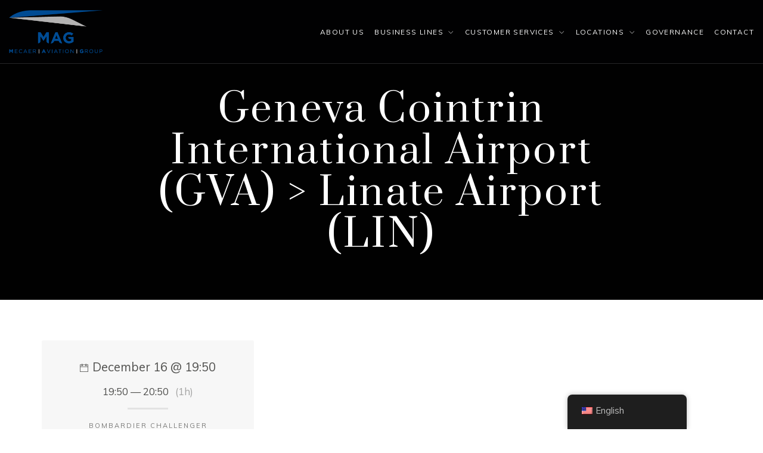

--- FILE ---
content_type: text/html; charset=UTF-8
request_url: https://www.mecaer.com/class/chambery-savoie-airport-cmf-berlin-schonefeld-international-airport-sxf-2-2-2-2-2-2-2-2-2-2-2-2-2-3/
body_size: 14422
content:
<!DOCTYPE html>
<html lang="en-US">
<head>
<meta charset="UTF-8" />
<meta name="apple-mobile-web-app-capable" content="yes">
<meta name="viewport" content="width=device-width, initial-scale=1, maximum-scale=1, user-scalable=0">
<link rel="profile" href="http://gmpg.org/xfn/11" />
<link rel="pingback" href="https://www.mecaer.com/xmlrpc.php" />
<meta name='robots' content='index, follow, max-image-preview:large, max-snippet:-1, max-video-preview:-1' />

	<!-- This site is optimized with the Yoast SEO plugin v22.6 - https://yoast.com/wordpress/plugins/seo/ -->
	<title>Geneva Cointrin International Airport (GVA) &gt; Linate Airport (LIN) - Mecaer Aviation Group</title>
	<link rel="canonical" href="https://www.mecaer.com/class/chambery-savoie-airport-cmf-berlin-schonefeld-international-airport-sxf-2-2-2-2-2-2-2-2-2-2-2-2-2-3/" />
	<meta property="og:locale" content="en_US" />
	<meta property="og:type" content="article" />
	<meta property="og:title" content="Geneva Cointrin International Airport (GVA) &gt; Linate Airport (LIN) - Mecaer Aviation Group" />
	<meta property="og:description" content="December 16 @ 19:50 19:50 &mdash; 20:50 (1h) Bombardier Challenger" />
	<meta property="og:url" content="https://www.mecaer.com/class/chambery-savoie-airport-cmf-berlin-schonefeld-international-airport-sxf-2-2-2-2-2-2-2-2-2-2-2-2-2-3/" />
	<meta property="og:site_name" content="Mecaer Aviation Group" />
	<meta name="twitter:card" content="summary_large_image" />
	<script type="application/ld+json" class="yoast-schema-graph">{"@context":"https://schema.org","@graph":[{"@type":"WebPage","@id":"https://www.mecaer.com/class/chambery-savoie-airport-cmf-berlin-schonefeld-international-airport-sxf-2-2-2-2-2-2-2-2-2-2-2-2-2-3/","url":"https://www.mecaer.com/class/chambery-savoie-airport-cmf-berlin-schonefeld-international-airport-sxf-2-2-2-2-2-2-2-2-2-2-2-2-2-3/","name":"Geneva Cointrin International Airport (GVA) > Linate Airport (LIN) - Mecaer Aviation Group","isPartOf":{"@id":"https://www.mecaer.com/#website"},"datePublished":"2018-03-21T19:19:49+00:00","dateModified":"2018-03-21T19:19:49+00:00","breadcrumb":{"@id":"https://www.mecaer.com/class/chambery-savoie-airport-cmf-berlin-schonefeld-international-airport-sxf-2-2-2-2-2-2-2-2-2-2-2-2-2-3/#breadcrumb"},"inLanguage":"en-US","potentialAction":[{"@type":"ReadAction","target":["https://www.mecaer.com/class/chambery-savoie-airport-cmf-berlin-schonefeld-international-airport-sxf-2-2-2-2-2-2-2-2-2-2-2-2-2-3/"]}]},{"@type":"BreadcrumbList","@id":"https://www.mecaer.com/class/chambery-savoie-airport-cmf-berlin-schonefeld-international-airport-sxf-2-2-2-2-2-2-2-2-2-2-2-2-2-3/#breadcrumb","itemListElement":[{"@type":"ListItem","position":1,"name":"Home","item":"https://www.mecaer.com/"},{"@type":"ListItem","position":2,"name":"Geneva Cointrin International Airport (GVA) > Linate Airport (LIN)"}]},{"@type":"WebSite","@id":"https://www.mecaer.com/#website","url":"https://www.mecaer.com/","name":"Mecaer Aviation Group","description":"","potentialAction":[{"@type":"SearchAction","target":{"@type":"EntryPoint","urlTemplate":"https://www.mecaer.com/?s={search_term_string}"},"query-input":"required name=search_term_string"}],"inLanguage":"en-US"}]}</script>
	<!-- / Yoast SEO plugin. -->


<link rel='dns-prefetch' href='//fonts.googleapis.com' />
		<!-- This site uses the Google Analytics by MonsterInsights plugin v9.2.4 - Using Analytics tracking - https://www.monsterinsights.com/ -->
							<script src="//www.googletagmanager.com/gtag/js?id=G-TZ3L7JRBSG"  data-cfasync="false" data-wpfc-render="false" type="text/javascript" async></script>
			<script data-cfasync="false" data-wpfc-render="false" type="text/javascript">
				var mi_version = '9.2.4';
				var mi_track_user = true;
				var mi_no_track_reason = '';
								var MonsterInsightsDefaultLocations = {"page_location":"https:\/\/www.mecaer.com\/class\/chambery-savoie-airport-cmf-berlin-schonefeld-international-airport-sxf-2-2-2-2-2-2-2-2-2-2-2-2-2-3\/"};
				if ( typeof MonsterInsightsPrivacyGuardFilter === 'function' ) {
					var MonsterInsightsLocations = (typeof MonsterInsightsExcludeQuery === 'object') ? MonsterInsightsPrivacyGuardFilter( MonsterInsightsExcludeQuery ) : MonsterInsightsPrivacyGuardFilter( MonsterInsightsDefaultLocations );
				} else {
					var MonsterInsightsLocations = (typeof MonsterInsightsExcludeQuery === 'object') ? MonsterInsightsExcludeQuery : MonsterInsightsDefaultLocations;
				}

								var disableStrs = [
										'ga-disable-G-TZ3L7JRBSG',
									];

				/* Function to detect opted out users */
				function __gtagTrackerIsOptedOut() {
					for (var index = 0; index < disableStrs.length; index++) {
						if (document.cookie.indexOf(disableStrs[index] + '=true') > -1) {
							return true;
						}
					}

					return false;
				}

				/* Disable tracking if the opt-out cookie exists. */
				if (__gtagTrackerIsOptedOut()) {
					for (var index = 0; index < disableStrs.length; index++) {
						window[disableStrs[index]] = true;
					}
				}

				/* Opt-out function */
				function __gtagTrackerOptout() {
					for (var index = 0; index < disableStrs.length; index++) {
						document.cookie = disableStrs[index] + '=true; expires=Thu, 31 Dec 2099 23:59:59 UTC; path=/';
						window[disableStrs[index]] = true;
					}
				}

				if ('undefined' === typeof gaOptout) {
					function gaOptout() {
						__gtagTrackerOptout();
					}
				}
								window.dataLayer = window.dataLayer || [];

				window.MonsterInsightsDualTracker = {
					helpers: {},
					trackers: {},
				};
				if (mi_track_user) {
					function __gtagDataLayer() {
						dataLayer.push(arguments);
					}

					function __gtagTracker(type, name, parameters) {
						if (!parameters) {
							parameters = {};
						}

						if (parameters.send_to) {
							__gtagDataLayer.apply(null, arguments);
							return;
						}

						if (type === 'event') {
														parameters.send_to = monsterinsights_frontend.v4_id;
							var hookName = name;
							if (typeof parameters['event_category'] !== 'undefined') {
								hookName = parameters['event_category'] + ':' + name;
							}

							if (typeof MonsterInsightsDualTracker.trackers[hookName] !== 'undefined') {
								MonsterInsightsDualTracker.trackers[hookName](parameters);
							} else {
								__gtagDataLayer('event', name, parameters);
							}
							
						} else {
							__gtagDataLayer.apply(null, arguments);
						}
					}

					__gtagTracker('js', new Date());
					__gtagTracker('set', {
						'developer_id.dZGIzZG': true,
											});
					if ( MonsterInsightsLocations.page_location ) {
						__gtagTracker('set', MonsterInsightsLocations);
					}
										__gtagTracker('config', 'G-TZ3L7JRBSG', {"forceSSL":"true","link_attribution":"true"} );
															window.gtag = __gtagTracker;										(function () {
						/* https://developers.google.com/analytics/devguides/collection/analyticsjs/ */
						/* ga and __gaTracker compatibility shim. */
						var noopfn = function () {
							return null;
						};
						var newtracker = function () {
							return new Tracker();
						};
						var Tracker = function () {
							return null;
						};
						var p = Tracker.prototype;
						p.get = noopfn;
						p.set = noopfn;
						p.send = function () {
							var args = Array.prototype.slice.call(arguments);
							args.unshift('send');
							__gaTracker.apply(null, args);
						};
						var __gaTracker = function () {
							var len = arguments.length;
							if (len === 0) {
								return;
							}
							var f = arguments[len - 1];
							if (typeof f !== 'object' || f === null || typeof f.hitCallback !== 'function') {
								if ('send' === arguments[0]) {
									var hitConverted, hitObject = false, action;
									if ('event' === arguments[1]) {
										if ('undefined' !== typeof arguments[3]) {
											hitObject = {
												'eventAction': arguments[3],
												'eventCategory': arguments[2],
												'eventLabel': arguments[4],
												'value': arguments[5] ? arguments[5] : 1,
											}
										}
									}
									if ('pageview' === arguments[1]) {
										if ('undefined' !== typeof arguments[2]) {
											hitObject = {
												'eventAction': 'page_view',
												'page_path': arguments[2],
											}
										}
									}
									if (typeof arguments[2] === 'object') {
										hitObject = arguments[2];
									}
									if (typeof arguments[5] === 'object') {
										Object.assign(hitObject, arguments[5]);
									}
									if ('undefined' !== typeof arguments[1].hitType) {
										hitObject = arguments[1];
										if ('pageview' === hitObject.hitType) {
											hitObject.eventAction = 'page_view';
										}
									}
									if (hitObject) {
										action = 'timing' === arguments[1].hitType ? 'timing_complete' : hitObject.eventAction;
										hitConverted = mapArgs(hitObject);
										__gtagTracker('event', action, hitConverted);
									}
								}
								return;
							}

							function mapArgs(args) {
								var arg, hit = {};
								var gaMap = {
									'eventCategory': 'event_category',
									'eventAction': 'event_action',
									'eventLabel': 'event_label',
									'eventValue': 'event_value',
									'nonInteraction': 'non_interaction',
									'timingCategory': 'event_category',
									'timingVar': 'name',
									'timingValue': 'value',
									'timingLabel': 'event_label',
									'page': 'page_path',
									'location': 'page_location',
									'title': 'page_title',
									'referrer' : 'page_referrer',
								};
								for (arg in args) {
																		if (!(!args.hasOwnProperty(arg) || !gaMap.hasOwnProperty(arg))) {
										hit[gaMap[arg]] = args[arg];
									} else {
										hit[arg] = args[arg];
									}
								}
								return hit;
							}

							try {
								f.hitCallback();
							} catch (ex) {
							}
						};
						__gaTracker.create = newtracker;
						__gaTracker.getByName = newtracker;
						__gaTracker.getAll = function () {
							return [];
						};
						__gaTracker.remove = noopfn;
						__gaTracker.loaded = true;
						window['__gaTracker'] = __gaTracker;
					})();
									} else {
										console.log("");
					(function () {
						function __gtagTracker() {
							return null;
						}

						window['__gtagTracker'] = __gtagTracker;
						window['gtag'] = __gtagTracker;
					})();
									}
			</script>
				<!-- / Google Analytics by MonsterInsights -->
		<script type="text/javascript">
window._wpemojiSettings = {"baseUrl":"https:\/\/s.w.org\/images\/core\/emoji\/14.0.0\/72x72\/","ext":".png","svgUrl":"https:\/\/s.w.org\/images\/core\/emoji\/14.0.0\/svg\/","svgExt":".svg","source":{"concatemoji":"https:\/\/www.mecaer.com\/wp-includes\/js\/wp-emoji-release.min.js?ver=6.3.5"}};
/*! This file is auto-generated */
!function(i,n){var o,s,e;function c(e){try{var t={supportTests:e,timestamp:(new Date).valueOf()};sessionStorage.setItem(o,JSON.stringify(t))}catch(e){}}function p(e,t,n){e.clearRect(0,0,e.canvas.width,e.canvas.height),e.fillText(t,0,0);var t=new Uint32Array(e.getImageData(0,0,e.canvas.width,e.canvas.height).data),r=(e.clearRect(0,0,e.canvas.width,e.canvas.height),e.fillText(n,0,0),new Uint32Array(e.getImageData(0,0,e.canvas.width,e.canvas.height).data));return t.every(function(e,t){return e===r[t]})}function u(e,t,n){switch(t){case"flag":return n(e,"\ud83c\udff3\ufe0f\u200d\u26a7\ufe0f","\ud83c\udff3\ufe0f\u200b\u26a7\ufe0f")?!1:!n(e,"\ud83c\uddfa\ud83c\uddf3","\ud83c\uddfa\u200b\ud83c\uddf3")&&!n(e,"\ud83c\udff4\udb40\udc67\udb40\udc62\udb40\udc65\udb40\udc6e\udb40\udc67\udb40\udc7f","\ud83c\udff4\u200b\udb40\udc67\u200b\udb40\udc62\u200b\udb40\udc65\u200b\udb40\udc6e\u200b\udb40\udc67\u200b\udb40\udc7f");case"emoji":return!n(e,"\ud83e\udef1\ud83c\udffb\u200d\ud83e\udef2\ud83c\udfff","\ud83e\udef1\ud83c\udffb\u200b\ud83e\udef2\ud83c\udfff")}return!1}function f(e,t,n){var r="undefined"!=typeof WorkerGlobalScope&&self instanceof WorkerGlobalScope?new OffscreenCanvas(300,150):i.createElement("canvas"),a=r.getContext("2d",{willReadFrequently:!0}),o=(a.textBaseline="top",a.font="600 32px Arial",{});return e.forEach(function(e){o[e]=t(a,e,n)}),o}function t(e){var t=i.createElement("script");t.src=e,t.defer=!0,i.head.appendChild(t)}"undefined"!=typeof Promise&&(o="wpEmojiSettingsSupports",s=["flag","emoji"],n.supports={everything:!0,everythingExceptFlag:!0},e=new Promise(function(e){i.addEventListener("DOMContentLoaded",e,{once:!0})}),new Promise(function(t){var n=function(){try{var e=JSON.parse(sessionStorage.getItem(o));if("object"==typeof e&&"number"==typeof e.timestamp&&(new Date).valueOf()<e.timestamp+604800&&"object"==typeof e.supportTests)return e.supportTests}catch(e){}return null}();if(!n){if("undefined"!=typeof Worker&&"undefined"!=typeof OffscreenCanvas&&"undefined"!=typeof URL&&URL.createObjectURL&&"undefined"!=typeof Blob)try{var e="postMessage("+f.toString()+"("+[JSON.stringify(s),u.toString(),p.toString()].join(",")+"));",r=new Blob([e],{type:"text/javascript"}),a=new Worker(URL.createObjectURL(r),{name:"wpTestEmojiSupports"});return void(a.onmessage=function(e){c(n=e.data),a.terminate(),t(n)})}catch(e){}c(n=f(s,u,p))}t(n)}).then(function(e){for(var t in e)n.supports[t]=e[t],n.supports.everything=n.supports.everything&&n.supports[t],"flag"!==t&&(n.supports.everythingExceptFlag=n.supports.everythingExceptFlag&&n.supports[t]);n.supports.everythingExceptFlag=n.supports.everythingExceptFlag&&!n.supports.flag,n.DOMReady=!1,n.readyCallback=function(){n.DOMReady=!0}}).then(function(){return e}).then(function(){var e;n.supports.everything||(n.readyCallback(),(e=n.source||{}).concatemoji?t(e.concatemoji):e.wpemoji&&e.twemoji&&(t(e.twemoji),t(e.wpemoji)))}))}((window,document),window._wpemojiSettings);
</script>
<style type="text/css">
img.wp-smiley,
img.emoji {
	display: inline !important;
	border: none !important;
	box-shadow: none !important;
	height: 1em !important;
	width: 1em !important;
	margin: 0 0.07em !important;
	vertical-align: -0.1em !important;
	background: none !important;
	padding: 0 !important;
}
</style>
	<link rel='stylesheet' id='wp-block-library-css' href='https://www.mecaer.com/wp-includes/css/dist/block-library/style.min.css?ver=6.3.5' type='text/css' media='all' />
<style id='classic-theme-styles-inline-css' type='text/css'>
/*! This file is auto-generated */
.wp-block-button__link{color:#fff;background-color:#32373c;border-radius:9999px;box-shadow:none;text-decoration:none;padding:calc(.667em + 2px) calc(1.333em + 2px);font-size:1.125em}.wp-block-file__button{background:#32373c;color:#fff;text-decoration:none}
</style>
<style id='global-styles-inline-css' type='text/css'>
body{--wp--preset--color--black: #000000;--wp--preset--color--cyan-bluish-gray: #abb8c3;--wp--preset--color--white: #ffffff;--wp--preset--color--pale-pink: #f78da7;--wp--preset--color--vivid-red: #cf2e2e;--wp--preset--color--luminous-vivid-orange: #ff6900;--wp--preset--color--luminous-vivid-amber: #fcb900;--wp--preset--color--light-green-cyan: #7bdcb5;--wp--preset--color--vivid-green-cyan: #00d084;--wp--preset--color--pale-cyan-blue: #8ed1fc;--wp--preset--color--vivid-cyan-blue: #0693e3;--wp--preset--color--vivid-purple: #9b51e0;--wp--preset--gradient--vivid-cyan-blue-to-vivid-purple: linear-gradient(135deg,rgba(6,147,227,1) 0%,rgb(155,81,224) 100%);--wp--preset--gradient--light-green-cyan-to-vivid-green-cyan: linear-gradient(135deg,rgb(122,220,180) 0%,rgb(0,208,130) 100%);--wp--preset--gradient--luminous-vivid-amber-to-luminous-vivid-orange: linear-gradient(135deg,rgba(252,185,0,1) 0%,rgba(255,105,0,1) 100%);--wp--preset--gradient--luminous-vivid-orange-to-vivid-red: linear-gradient(135deg,rgba(255,105,0,1) 0%,rgb(207,46,46) 100%);--wp--preset--gradient--very-light-gray-to-cyan-bluish-gray: linear-gradient(135deg,rgb(238,238,238) 0%,rgb(169,184,195) 100%);--wp--preset--gradient--cool-to-warm-spectrum: linear-gradient(135deg,rgb(74,234,220) 0%,rgb(151,120,209) 20%,rgb(207,42,186) 40%,rgb(238,44,130) 60%,rgb(251,105,98) 80%,rgb(254,248,76) 100%);--wp--preset--gradient--blush-light-purple: linear-gradient(135deg,rgb(255,206,236) 0%,rgb(152,150,240) 100%);--wp--preset--gradient--blush-bordeaux: linear-gradient(135deg,rgb(254,205,165) 0%,rgb(254,45,45) 50%,rgb(107,0,62) 100%);--wp--preset--gradient--luminous-dusk: linear-gradient(135deg,rgb(255,203,112) 0%,rgb(199,81,192) 50%,rgb(65,88,208) 100%);--wp--preset--gradient--pale-ocean: linear-gradient(135deg,rgb(255,245,203) 0%,rgb(182,227,212) 50%,rgb(51,167,181) 100%);--wp--preset--gradient--electric-grass: linear-gradient(135deg,rgb(202,248,128) 0%,rgb(113,206,126) 100%);--wp--preset--gradient--midnight: linear-gradient(135deg,rgb(2,3,129) 0%,rgb(40,116,252) 100%);--wp--preset--font-size--small: 13px;--wp--preset--font-size--medium: 20px;--wp--preset--font-size--large: 36px;--wp--preset--font-size--x-large: 42px;--wp--preset--spacing--20: 0.44rem;--wp--preset--spacing--30: 0.67rem;--wp--preset--spacing--40: 1rem;--wp--preset--spacing--50: 1.5rem;--wp--preset--spacing--60: 2.25rem;--wp--preset--spacing--70: 3.38rem;--wp--preset--spacing--80: 5.06rem;--wp--preset--shadow--natural: 6px 6px 9px rgba(0, 0, 0, 0.2);--wp--preset--shadow--deep: 12px 12px 50px rgba(0, 0, 0, 0.4);--wp--preset--shadow--sharp: 6px 6px 0px rgba(0, 0, 0, 0.2);--wp--preset--shadow--outlined: 6px 6px 0px -3px rgba(255, 255, 255, 1), 6px 6px rgba(0, 0, 0, 1);--wp--preset--shadow--crisp: 6px 6px 0px rgba(0, 0, 0, 1);}:where(.is-layout-flex){gap: 0.5em;}:where(.is-layout-grid){gap: 0.5em;}body .is-layout-flow > .alignleft{float: left;margin-inline-start: 0;margin-inline-end: 2em;}body .is-layout-flow > .alignright{float: right;margin-inline-start: 2em;margin-inline-end: 0;}body .is-layout-flow > .aligncenter{margin-left: auto !important;margin-right: auto !important;}body .is-layout-constrained > .alignleft{float: left;margin-inline-start: 0;margin-inline-end: 2em;}body .is-layout-constrained > .alignright{float: right;margin-inline-start: 2em;margin-inline-end: 0;}body .is-layout-constrained > .aligncenter{margin-left: auto !important;margin-right: auto !important;}body .is-layout-constrained > :where(:not(.alignleft):not(.alignright):not(.alignfull)){max-width: var(--wp--style--global--content-size);margin-left: auto !important;margin-right: auto !important;}body .is-layout-constrained > .alignwide{max-width: var(--wp--style--global--wide-size);}body .is-layout-flex{display: flex;}body .is-layout-flex{flex-wrap: wrap;align-items: center;}body .is-layout-flex > *{margin: 0;}body .is-layout-grid{display: grid;}body .is-layout-grid > *{margin: 0;}:where(.wp-block-columns.is-layout-flex){gap: 2em;}:where(.wp-block-columns.is-layout-grid){gap: 2em;}:where(.wp-block-post-template.is-layout-flex){gap: 1.25em;}:where(.wp-block-post-template.is-layout-grid){gap: 1.25em;}.has-black-color{color: var(--wp--preset--color--black) !important;}.has-cyan-bluish-gray-color{color: var(--wp--preset--color--cyan-bluish-gray) !important;}.has-white-color{color: var(--wp--preset--color--white) !important;}.has-pale-pink-color{color: var(--wp--preset--color--pale-pink) !important;}.has-vivid-red-color{color: var(--wp--preset--color--vivid-red) !important;}.has-luminous-vivid-orange-color{color: var(--wp--preset--color--luminous-vivid-orange) !important;}.has-luminous-vivid-amber-color{color: var(--wp--preset--color--luminous-vivid-amber) !important;}.has-light-green-cyan-color{color: var(--wp--preset--color--light-green-cyan) !important;}.has-vivid-green-cyan-color{color: var(--wp--preset--color--vivid-green-cyan) !important;}.has-pale-cyan-blue-color{color: var(--wp--preset--color--pale-cyan-blue) !important;}.has-vivid-cyan-blue-color{color: var(--wp--preset--color--vivid-cyan-blue) !important;}.has-vivid-purple-color{color: var(--wp--preset--color--vivid-purple) !important;}.has-black-background-color{background-color: var(--wp--preset--color--black) !important;}.has-cyan-bluish-gray-background-color{background-color: var(--wp--preset--color--cyan-bluish-gray) !important;}.has-white-background-color{background-color: var(--wp--preset--color--white) !important;}.has-pale-pink-background-color{background-color: var(--wp--preset--color--pale-pink) !important;}.has-vivid-red-background-color{background-color: var(--wp--preset--color--vivid-red) !important;}.has-luminous-vivid-orange-background-color{background-color: var(--wp--preset--color--luminous-vivid-orange) !important;}.has-luminous-vivid-amber-background-color{background-color: var(--wp--preset--color--luminous-vivid-amber) !important;}.has-light-green-cyan-background-color{background-color: var(--wp--preset--color--light-green-cyan) !important;}.has-vivid-green-cyan-background-color{background-color: var(--wp--preset--color--vivid-green-cyan) !important;}.has-pale-cyan-blue-background-color{background-color: var(--wp--preset--color--pale-cyan-blue) !important;}.has-vivid-cyan-blue-background-color{background-color: var(--wp--preset--color--vivid-cyan-blue) !important;}.has-vivid-purple-background-color{background-color: var(--wp--preset--color--vivid-purple) !important;}.has-black-border-color{border-color: var(--wp--preset--color--black) !important;}.has-cyan-bluish-gray-border-color{border-color: var(--wp--preset--color--cyan-bluish-gray) !important;}.has-white-border-color{border-color: var(--wp--preset--color--white) !important;}.has-pale-pink-border-color{border-color: var(--wp--preset--color--pale-pink) !important;}.has-vivid-red-border-color{border-color: var(--wp--preset--color--vivid-red) !important;}.has-luminous-vivid-orange-border-color{border-color: var(--wp--preset--color--luminous-vivid-orange) !important;}.has-luminous-vivid-amber-border-color{border-color: var(--wp--preset--color--luminous-vivid-amber) !important;}.has-light-green-cyan-border-color{border-color: var(--wp--preset--color--light-green-cyan) !important;}.has-vivid-green-cyan-border-color{border-color: var(--wp--preset--color--vivid-green-cyan) !important;}.has-pale-cyan-blue-border-color{border-color: var(--wp--preset--color--pale-cyan-blue) !important;}.has-vivid-cyan-blue-border-color{border-color: var(--wp--preset--color--vivid-cyan-blue) !important;}.has-vivid-purple-border-color{border-color: var(--wp--preset--color--vivid-purple) !important;}.has-vivid-cyan-blue-to-vivid-purple-gradient-background{background: var(--wp--preset--gradient--vivid-cyan-blue-to-vivid-purple) !important;}.has-light-green-cyan-to-vivid-green-cyan-gradient-background{background: var(--wp--preset--gradient--light-green-cyan-to-vivid-green-cyan) !important;}.has-luminous-vivid-amber-to-luminous-vivid-orange-gradient-background{background: var(--wp--preset--gradient--luminous-vivid-amber-to-luminous-vivid-orange) !important;}.has-luminous-vivid-orange-to-vivid-red-gradient-background{background: var(--wp--preset--gradient--luminous-vivid-orange-to-vivid-red) !important;}.has-very-light-gray-to-cyan-bluish-gray-gradient-background{background: var(--wp--preset--gradient--very-light-gray-to-cyan-bluish-gray) !important;}.has-cool-to-warm-spectrum-gradient-background{background: var(--wp--preset--gradient--cool-to-warm-spectrum) !important;}.has-blush-light-purple-gradient-background{background: var(--wp--preset--gradient--blush-light-purple) !important;}.has-blush-bordeaux-gradient-background{background: var(--wp--preset--gradient--blush-bordeaux) !important;}.has-luminous-dusk-gradient-background{background: var(--wp--preset--gradient--luminous-dusk) !important;}.has-pale-ocean-gradient-background{background: var(--wp--preset--gradient--pale-ocean) !important;}.has-electric-grass-gradient-background{background: var(--wp--preset--gradient--electric-grass) !important;}.has-midnight-gradient-background{background: var(--wp--preset--gradient--midnight) !important;}.has-small-font-size{font-size: var(--wp--preset--font-size--small) !important;}.has-medium-font-size{font-size: var(--wp--preset--font-size--medium) !important;}.has-large-font-size{font-size: var(--wp--preset--font-size--large) !important;}.has-x-large-font-size{font-size: var(--wp--preset--font-size--x-large) !important;}
.wp-block-navigation a:where(:not(.wp-element-button)){color: inherit;}
:where(.wp-block-post-template.is-layout-flex){gap: 1.25em;}:where(.wp-block-post-template.is-layout-grid){gap: 1.25em;}
:where(.wp-block-columns.is-layout-flex){gap: 2em;}:where(.wp-block-columns.is-layout-grid){gap: 2em;}
.wp-block-pullquote{font-size: 1.5em;line-height: 1.6;}
</style>
<link rel='stylesheet' id='contact-form-7-css' href='https://www.mecaer.com/wp-content/plugins/contact-form-7/includes/css/styles.css?ver=5.6.4' type='text/css' media='all' />
<link rel='stylesheet' id='wcs-timetable-css' href='https://www.mecaer.com/wp-content/plugins/weekly-class/assets/front/css/timetable.css?ver=2.5.12' type='text/css' media='all' />
<style id='wcs-timetable-inline-css' type='text/css'>
.wcs-single__action .wcs-btn--action{color:rgba( 255,255,255,1);background-color:#BD322C}
</style>
<link rel='stylesheet' id='xtender-style-css' href='https://www.mecaer.com/wp-content/plugins/xtender/assets/front/css/xtender.css?ver=1.3.1' type='text/css' media='all' />
<link rel='stylesheet' id='trp-floater-language-switcher-style-css' href='https://www.mecaer.com/wp-content/plugins/translatepress-multilingual/assets/css/trp-floater-language-switcher.css?ver=2.9.2' type='text/css' media='all' />
<link rel='stylesheet' id='trp-language-switcher-style-css' href='https://www.mecaer.com/wp-content/plugins/translatepress-multilingual/assets/css/trp-language-switcher.css?ver=2.9.2' type='text/css' media='all' />
<link rel='stylesheet' id='jet-one-style-parent-css' href='https://www.mecaer.com/wp-content/themes/jet-one/style.css?ver=6.3.5' type='text/css' media='all' />
<link rel='stylesheet' id='jet-one-style-css' href='https://www.mecaer.com/wp-content/themes/jet-one-child/style.css?ver=1.0' type='text/css' media='all' />
<style id='jet-one-style-inline-css' type='text/css'>
 body{font-family:'Muli';font-weight:normal;font-size:1rem}h1,.h1{font-family:'Prata';font-weight:normal;text-transform:none;font-size:2.8125rem;letter-spacing:0.05em}@media(min-width:768px){h1,.h1{font-size:3.75rem}}h2,.h2{font-family:'Prata';font-weight:normal;text-transform:none;font-size:3rem;letter-spacing:0.02em}h3,.h3{font-family:'Prata';font-weight:normal;text-transform:none;font-size:1.875rem;letter-spacing:0.03em}h4,.h4{font-family:'Muli';font-weight:700;text-transform:uppercase;font-size:1.4375rem;letter-spacing:0.02em}h5,.h5,.xtd-person__title{font-family:'Muli';font-weight:600;text-transform:uppercase;font-size:0.9375rem;letter-spacing:0.02em}h6,.h6,.nf-field-label.nf-field-label label{font-family:'Prata';font-weight:normal;text-transform:none;font-size:0.9375rem;letter-spacing:0.02em}blockquote,blockquote p,.pullquote,.blockquote,.text-blockquote{font-family:'Old Standard TT';font-weight:normal;font-style:italic;text-transform:none;font-size:1.5rem}blockquote cite{font-family:'Muli'}.ct-main-navigation{font-family:'Muli';font-weight:normal;text-transform:uppercase;font-size:0.6875rem;letter-spacing:0.12em}h1 small,h2 small,h3 small{font-family:'Muli';font-size:1rem}.font-family--h1{font-family:'Prata'}.font-family--h2{font-family:'Prata'}.font-family--h3{font-family:'Prata'}.font-family--h4{font-family:'Muli'}.xtd-recent-posts__post__title{font-family:'Prata';font-weight:normal;text-transform:none;font-size:0.9375rem}.sub-menu a,.children a{font-family:'Muli';font-weight:normal}#footer .widget-title{font-family:'Muli';font-weight:normal;text-transform:uppercase}table thead th{font-family:'Muli';font-weight:600;text-transform:uppercase}.btn,.wcs-more.wcs-btn--action,.vc_general.vc_btn3.vc_btn3,.wcs-timetable--large .wcs-more{font-family:'Muli';font-weight:normal;text-transform:uppercase}.special-title em:first-child,.wcs-timetable--carousel .wcs-class__timestamp .date-day{font-family:'Old Standard TT';font-weight:normal;font-style:italic}.ct-header__main-heading small{}.ct-vc-text-separator{font-family:'Prata';font-weight:normal}.wcs-timetable--week .wcs-class__title,.wcs-timetable--agenda .wcs-class__title{font-family:'Prata'}.xtd-gmap-info{font-family:'Muli';font-weight:normal;font-size:1rem}.xtd-timeline__item::before{font-family:'Muli';font-weight:700;text-transform:uppercase;font-size:1.4375rem;letter-spacing:0.02em}
 body{background-color:rgba(255,255,255,1);color:rgba(82,82,80,1)}h1,.h1{color:rgba(1,1,1,1)}h2,.h2{color:rgba(1,1,1,1)}h3,.h3{color:rgba(1,1,1,1)}h4,.h4{color:rgba(1,1,1,1)}h5,.h5{color:rgba(1,1,1,1)}h6,.h6{color:rgba(1,1,1,1)}a{color:rgba(0,76,147,1)}a:hover{color:rgba(0,76,147,0.75)}.ct-content{border-color:rgba(82,82,80,0.15)}input[type=text],input[type=search],input[type=password],input[type=email],input[type=number],input[type=url],input[type=date],input[type=tel],select,textarea,.form-control,.dropdown.v-select,body .v-select{border:1px solid rgba(82,82,80,0.22);background-color:rgba(255,255,255,1);color:rgba(82,82,80,1)}input[type=text]:focus,input[type=search]:focus,input[type=password]:focus,input[type=email]:focus,input[type=number]:focus,input[type=url]:focus,input[type=date]:focus,input[type=tel]:focus,select:focus,textarea:focus,.form-control:focus{color:rgba(82,82,80,1);border-color:rgba(82,82,80,0.35);background-color:rgba(255,255,255,1)}select{background-image:url([data-uri]) !important}::-webkit-input-placeholder{color:rgba(82,82,80,0.2) !important}::-moz-placeholder{color:rgba(82,82,80,0.2) !important}:-ms-input-placeholder{color:rgba(82,82,80,0.2) !important}:-moz-placeholder{color:rgba(82,82,80,0.2) !important}::placeholder{color:rgba(82,82,80,0.2) !important}input[type=submit],input[type=button],input[type=submit]:disabled,input[type=button]:disabled,.btn-primary:disabled,button:disabled,button,.btn-primary,.vc_general.vc_btn3.vc_btn3.vc_btn3-style-btn-primary,.wcs-timetable--large .wcs-more,.xtd-search-flight__toggle-modal{background-color:rgba(0,76,147,1);color:rgba(255,255,255,1);border-color:rgba(0,76,147,1)}input[type=submit]:hover,input[type=submit]:active,input[type=button]:hover,input[type=button]:active,button:hover,button:active,.btn-primary:hover,.btn-primary:active,.btn-primary:active:hover,.vc_btn3.vc_btn3.vc_btn3-style-btn-primary:hover,.vc_general.vc_btn3.vc_btn3.vc_btn3-style-btn-outline-primary:hover,.wcs-timetable--large .wcs-more:active,.wcs-timetable--large .wcs-more:hover,.xtd-search-flight__toggle-modal:hover{background-color:rgb(0,56,127);border-color:rgb(0,56,127)}.btn-secondary,.btn-secondary:disabled{background-color:rgba(0,0,0,1);border-color:rgba(0,0,0,1);color:rgba(255,255,255,1)}.btn-secondary:hover,.btn-secondary:hover:disabled{background-color:rgba( 153,153,153,1);;border-color:rgba( 153,153,153,1);;color:rgba(255,255,255,1)}.btn-link,.vc_general.vc_btn3.vc_btn3-style-btn-link{color:rgba(0,76,147,1)}.btn-link:hover,.vc_general.vc_btn3.vc_btn3-style-btn-link:hover{color:rgb(0,56,127)}.btn-link::after,.vc_general.vc_btn3.vc_btn3-style-btn-link::after{background-color:rgba(0,76,147,1);color:rgba(255,255,255,1)}.btn-link:hover::after{background-color:rgb(0,56,127)}.btn-outline-primary,.vc_general.vc_btn3.vc_btn3.vc_btn3-style-btn-outline-primary{border-color:rgba(0,76,147,1);color:rgba(0,76,147,1)}.btn-outline-primary:active,.btn-outline-primary:hover,.btn-outline-primary:hover:active,.btn-outline-primary:focus,.btn-outline-primary:disabled,.btn-outline-primary:disabled:hover,.vc_general.vc_btn3.vc_btn3.vc_btn3-style-btn-outline-primary:hover{border-color:rgba(0,76,147,1);background-color:rgba(0,76,147,1);color:rgba(255,255,255,1)}.color-primary,.color--primary,.xtd-search-flight__remove{color:rgba(0,76,147,1)}.color-primary-inverted,.color--primary-inverted{color:rgba(255,255,255,1)}.color-primary--hover{color:rgb(0,56,127)}.color-text,.vc_single_image-wrapper.ct-lightbox-video,.color--text{color:rgba(82,82,80,1)}.color-text-inverted,.color--text-inverted{color:rgba(255,255,255,1)}.color-bg,.color--bg{color:rgba(255,255,255,1)}.color-bg-inverted,.color--bg-inverted{color:rgba(0,0,0,1)}.color--links{color:rgba(0,76,147,1)}.color--h1{color:rgba(1,1,1,1)}.color--h2{color:rgba(1,1,1,1)}.color--h3{color:rgba(1,1,1,1)}.color--h4{color:rgba(1,1,1,1)}.color-bg-bg,.bg-color--bg{background-color:rgba(255,255,255,1)}.color-bg-bg--75,.bg-color--bg-75{background-color:rgba(255,255,255,0.75)}.color-bg-primary,.bg-color--primary{background-color:rgba(0,76,147,1)}.color-bg-text,.bg-color--test{background-color:rgba(82,82,80,1)}.special-title::before{border-color:rgba(0,76,147,1)}.ct-header{color:rgba(255,255,255,1);background-color:rgba(13,13,14,0.95)}@media(min-width:576px){.ct-header{background-color:rgba(13,13,14,0.07)}}.ct-header__logo-nav a{color:rgba(255,255,255,1)}.ct-header__logo-nav a:hover{color:rgba(255,255,255,0.65)}.ct-menu--inverted .ct-header,.ct-menu--inverted .ct-header__wrapper:not(.ct-header__wrapper--stuck) .ct-header__logo-nav a,.ct-menu--inverted .ct-header__wrapper:not(.ct-header__wrapper--stuck) .ct-header__logo-nav ul:not(.sub-menu) > li > a{color:rgba(0,0,0,1)}.ct-menu--inverted .ct-header__wrapper:not(.ct-header__wrapper--stuck) .ct-header__logo-nav ul:not(.sub-menu) > li > a:hover,.ct-menu--inverted .ct-header__wrapper:not(.ct-header__wrapper--stuck) .ct-header__logo-nav a:hover{color:rgba(0,0,0,0.85)}.ct-header__logo-nav .current-menu-ancestor > a,.ct-header__logo-nav .current-menu-parent > a,.ct-header__logo-nav .current-menu-item > a,.ct-header__logo-nav .current-page-parent > a,.ct-header__logo-nav .current_page_parent > a,.ct-header__logo-nav .current_page_ancestor > a,.ct-header__logo-nav .current-page-ancestor > a,.ct-header__logo-nav .current_page_item > a{color:rgba(43,170,226,1)}#ct-main-nav::before{background-color:rgba(13,13,14,0.9)}.ct-main-navigation .sub-menu,.ct-main-navigation .children{background-color:rgba(13,13,14,1)}.ct-main-navigation .sub-menu a,.ct-main-navigation .children a{color:rgba(255,255,255,1)}.ct-main-navigation .sub-menu a:hover,.ct-main-navigation .children a:hover{color:rgba(0,76,147,1)}.ct-header__wrapper--stuck{background-color:rgba(13,13,14,0.98)}.color-primary,.wpml-switcher .active,#ct-header__hero-navigator > a,.section-bullets,.special-title small:last-child,#ct-scroll-top{color:rgba(43,170,226,1)}.ct-layout--without-slider .ct-header__hero{color:rgba(255,255,255,1)}.ct-hero--without-image .ct-header__hero::after{background-color:rgba(1,1,1,1)}.ct-header__main-heading-title h1{color:rgba(255,255,255,1)}.img-frame-small,.img-frame-large{background-color:rgba(255,255,255,1);border-color:rgba(255,255,255,1)}body .wcs-timetable--large .wcs-table__tr:not(.wcs-timetable__heading):not(.wcs-class--canceled):hover .wcs-table__td.wcs-class__title{color:rgba(0,76,147,1)}.ct-social-box .fa-boxed.fa-envelope{color:rgba(255,255,255,1)}.ct-social-box .fa-boxed.fa-envelope::after{background-color:rgba(0,76,147,1)}h4.media-heading{color:rgba(0,76,147,1)}.comment-reply-link,.btn-outline-primary{color:rgba(0,76,147,1);border-color:rgba(0,76,147,1)}.comment-reply-link:hover,.btn-outline-primary:hover,.btn-outline-primary:hover:active,.btn-outline-primary:active{background-color:rgba(0,76,147,1);color:rgba(255,255,255,1);border-color:rgba(0,76,147,1)}.media.comment{border-color:rgba(82,82,80,0.125)}.ct-posts .ct-post.format-quote .ct-post__content{background-color:rgba(0,76,147,1)}.ct-posts .ct-post.format-quote blockquote,.ct-posts .ct-post.format-quote blockquote cite,.ct-posts .ct-post.format-quote blockquote cite::before{color:rgba(255,255,255,1)}.ct-posts .ct-post.format-link{border-color:rgba(82,82,80,0.125)}.pagination .current{color:rgba(255,255,255,1)}.pagination .nav-links .current::before{background-color:rgba(0,76,147,1)}.pagination .current{color:rgba(255,255,255,1)}.pagination a{color:rgb(0,56,127)}.pagination .nav-links .prev,.pagination .nav-links .next{border-color:rgba(0,76,147,1)}.ct-sidebar .widget_archive,.ct-sidebar .widget_categories{color:rgba(82,82,80,0.35)}.ct-sidebar ul li::before{color:rgba(82,82,80,1)}.ct-sidebar .sidebar-widget .widget-title::after{border-color:rgba(82,82,80,1)}.ct-sidebar .sidebar-widget .widget-title,.ct-sidebar .sidebar-widget .widget-title a{color:rgba(0,76,147,1)}.ct-sidebar .sidebar-widget.widget_tag_cloud .tag{color:rgba(255,255,255,1)}.ct-sidebar .sidebar-widget.widget_tag_cloud .tag::before{background-color:rgba(82,82,80,1)}.ct-sidebar .sidebar-widget.widget_tag_cloud .tag.x-large::before{background-color:rgba(0,76,147,1)}#wp-calendar thead th,#wp-calendar tbody td{border-color:rgba(82,82,80,0.125)}.ct-footer{background-color:rgba(0,0,0,1);color:rgba(255,255,255,0.75)}.ct-footer a{color:rgba(255,255,255,0.75)}.ct-footer .widget-title{color:rgba(78,78,78,1)}.ct-footer input[type=text],.ct-footer input[type=search],.ct-footer input[type=password],.ct-footer input[type=email],.ct-footer input[type=number],.ct-footer input[type=url],.ct-footer input[type=date],.ct-footer input[type=tel],.ct-footer select,.ct-footer textarea,.ct-footer .form-control{border:1px solid rgba(255,255,255,1);background-color:rgba(255,255,255,1);color:rgba(0,0,0,1)}.ct-footer input[type=text]:focus,.ct-footer input[type=search]:focus,.ct-footer input[type=password]:focus,.ct-footer input[type=email]:focus,.ct-footer input[type=number]:focus,.ct-footer input[type=url]:focus,.ct-footer input[type=date]:focus,.ct-footer input[type=tel]:focus,.ct-footer select:focus,.ct-footer textarea:focus,.ct-footer .form-control:focus{color:rgba(0,0,0,1);border-color:rgba(255,255,255,1);background-color:rgba(255,255,255,0.95)}.ct-footer select{background-image:url([data-uri]) !important}blockquote,blockquote cite::before,q,q cite::before{color:rgba(0,76,147,1)}blockquote cite,q site{color:rgba(82,82,80,1)}table{border-color:rgba(82,82,80,0.15)}table thead th{color:rgba(0,76,147,1)}.vc_tta-style-xtd-vc-tabs-transparent .vc_tta-tab.vc_active{color:rgba(0,76,147,1)}.ct-vc-recent-news-post{border-color:rgba(82,82,80,0.125)}.ct-vc-recent-news-post .ti-calendar{color:rgba(0,76,147,1)}.ct-vc-services-carousel__item-title{color:rgba(0,76,147,1)}.ct-vc-services-carousel__item{background-color:rgba(255,255,255,1)}.wcs-timetable--week .wcs-class__title,.wcs-timetable--agenda .wcs-class__title,.wcs-timetable--compact-list .wcs-class__title{color:rgba(0,76,147,1)}.wcs-timetable--carousel .wcs-class__title{color:rgba(0,76,147,1) !important}.wcs-timetable__carousel .wcs-class__title::after,.wcs-timetable__carousel .owl-prev,.wcs-timetable__carousel .owl-next{border-color:rgba(0,76,147,1);color:rgba(0,76,147,1)}.wcs-timetable--carousel .wcs-class__title small{color:rgba(82,82,80,1)}body .wcs-timetable--carousel .wcs-btn--action{background-color:rgba(0,76,147,1);color:rgba(255,255,255,1)}body .wcs-timetable--carousel .wcs-btn--action:hover{background-color:rgb(0,56,127);color:rgba(255,255,255,1)}.wcs-timetable__container .wcs-filters__filter-wrapper:hover{color:rgba(0,76,147,1) !important}.wcs-timetable--compact-list .wcs-day__wrapper{background-color:rgba(82,82,80,1);color:rgba(255,255,255,1)}.wcs-timetable__week,.wcs-timetable__week .wcs-day,.wcs-timetable__week .wcs-class,.wcs-timetable__week .wcs-day__title{border-color:rgba(82,82,80,0.125)}.wcs-timetable__week .wcs-class{background-color:rgba(255,255,255,1)}.wcs-timetable__week .wcs-day__title,.wcs-timetable__week .wcs-class__instructors::before{color:rgba(0,76,147,1) !important}.wcs-timetable__week .wcs-day__title::before{background-color:rgba(82,82,80,1)}.wcs-timetable__week .wcs-class__title::after{color:rgba(255,255,255,1);background-color:rgba(0,76,147,1)}.wcs-filters__title{color:rgba(0,76,147,1) !important}.xtd-carousel-mini,.xtd-carousel-mini .owl-image-link:hover::after{color:rgba(0,76,147,1) !important}.xtd-carousel-mini .onclick-video_link a::before{background-color:rgba(0,76,147,0.85)}.xtd-carousel-mini .onclick-video_link a::after{color:rgba(255,255,255,1)}.xtd-carousel-mini .onclick-video_link a:hover::after{background-color:rgba(0,76,147,0.98)}.wcs-modal:not(.wcs-modal--large) .wcs-modal__title,.wcs-modal:not(.wcs-modal--large) .wcs-modal__close{color:rgba(255,255,255,1)}.wcs-modal:not(.wcs-modal--large) .wcs-btn--action.wcs-btn--action{background-color:rgba(0,76,147,1);color:rgba(255,255,255,1)}.wcs-modal:not(.wcs-modal--large) .wcs-btn--action.wcs-btn--action:hover{background-color:rgb(0,56,127);color:rgba(255,255,255,1)}.wcs-timetable--agenda .wcs-timetable__agenda-data .wcs-class__duration::after{border-color:rgba(0,76,147,1)}.wcs-timetable--agenda .wcs-timetable__agenda-data .wcs-class__time,.wcs-timetable--compact-list .wcs-class__time{color:rgba(82,82,80,0.75)}.wcs-modal:not(.wcs-modal--large),div.pp_overlay.pp_overlay{background-color:rgba(0,76,147,0.97) !important}.mfp-bg{background-color:rgba(255,255,255,0.98) !important}.owl-image-link::before{color:rgba(255,255,255,1)}.owl-nav .owl-prev::before,.owl-nav .owl-next::after,.owl-dots{color:rgba(0,76,147,1) !important}.xtd-ninja-modal-container{background-color:rgba(255,255,255,1)}.xtd-recent-posts__post__date::before{color:rgba(0,76,147,1)}.xtd-gmap-info{background-color:rgba(255,255,255,1);color:rgba(82,82,80,1)}.fa-boxed{background-color:rgba(0,76,147,1);color:rgba(255,255,255,1)}.xtd-timeline__item::before{color:rgba(1,1,1,1)}.xtd-timeline__item::after{background-color:rgba(1,1,1,1)}.xtd-offset-frame::before,.xtd-timeline::before{border-color:rgba(0,76,147,1)}.xtd-person{background-color:rgba(1,1,1,1);color:rgba(1,1,1,0.9)}.xtd-person__title{color:rgba(255,255,255,1)}.xtd-person__content{color:rgba(255,255,255,0.75)}.xtd-search-flight--modal{background-color:rgba(255,255,255,1);color:rgba(82,82,80,1)}
 .ct-layout--fixed .container-fluid{max-width:1366px}@media(min-width:1367px){.bullets-container,#ct-header__hero-navigator{display:block}}.ct-header{padding:1rem 0 1rem}.ct-header__main-heading .container-fluid{flex-basis:1366px;-webkit-flex-basis:1366px;-moz-flex-basis:1366px}.ct-header__main-heading-title{padding-top:8.75rem;padding-bottom:4.375rem}
</style>
<link rel='stylesheet' id='jet_one-google-fonts-css' href='//fonts.googleapis.com/css?family=Muli:400,600,700%7CPrata:400%7COld+Standard+TT:400,400italic&#038;subset=latin' type='text/css' media='all' />
<link rel='stylesheet' id='xtender-icons-airline-css' href='https://www.mecaer.com/wp-content/plugins/xtender/assets/front/css/xtd_airline_icons.css' type='text/css' media='all' />
<!--[if lt IE 9]>
<link rel='stylesheet' id='vc_lte_ie9-css' href='https://www.mecaer.com/wp-content/plugins/js_composer/assets/css/vc_lte_ie9.min.css?ver=6.0.5' type='text/css' media='screen' />
<![endif]-->
<link rel='stylesheet' id='cf7cf-style-css' href='https://www.mecaer.com/wp-content/plugins/cf7-conditional-fields/style.css?ver=2.5.4' type='text/css' media='all' />
<!--n2css--><!--n2js--><script type='text/javascript' src='https://www.mecaer.com/wp-content/plugins/google-analytics-for-wordpress/assets/js/frontend-gtag.min.js?ver=9.2.4' id='monsterinsights-frontend-script-js' async data-wp-strategy='async'></script>
<script data-cfasync="false" data-wpfc-render="false" type="text/javascript" id='monsterinsights-frontend-script-js-extra'>/* <![CDATA[ */
var monsterinsights_frontend = {"js_events_tracking":"true","download_extensions":"doc,pdf,ppt,zip,xls,docx,pptx,xlsx","inbound_paths":"[{\"path\":\"\\\/go\\\/\",\"label\":\"affiliate\"},{\"path\":\"\\\/recommend\\\/\",\"label\":\"affiliate\"}]","home_url":"https:\/\/www.mecaer.com","hash_tracking":"false","v4_id":"G-TZ3L7JRBSG"};/* ]]> */
</script>
<script type='text/javascript' src='https://www.mecaer.com/wp-includes/js/jquery/jquery.min.js?ver=3.7.0' id='jquery-core-js'></script>
<script type='text/javascript' src='https://www.mecaer.com/wp-includes/js/jquery/jquery-migrate.min.js?ver=3.4.1' id='jquery-migrate-js'></script>
<script type='text/javascript' src='https://maps.googleapis.com/maps/api/js?key=AIzaSyArPwtdP09w4OeKGuRDjZlGkUshNh180z8' id='curly-google-maps-js'></script>
<script type='text/javascript' src='https://www.mecaer.com/wp-content/plugins/xtender/dev/libs/gmaps3/gmap3.min.js' id='curly-gmaps3-js'></script>
<link rel="https://api.w.org/" href="https://www.mecaer.com/wp-json/" /><link rel="EditURI" type="application/rsd+xml" title="RSD" href="https://www.mecaer.com/xmlrpc.php?rsd" />
<meta name="generator" content="WordPress 6.3.5" />
<link rel='shortlink' href='https://www.mecaer.com/?p=384' />
<link rel="alternate" type="application/json+oembed" href="https://www.mecaer.com/wp-json/oembed/1.0/embed?url=https%3A%2F%2Fwww.mecaer.com%2Fclass%2Fchambery-savoie-airport-cmf-berlin-schonefeld-international-airport-sxf-2-2-2-2-2-2-2-2-2-2-2-2-2-3%2F" />
<link rel="alternate" type="text/xml+oembed" href="https://www.mecaer.com/wp-json/oembed/1.0/embed?url=https%3A%2F%2Fwww.mecaer.com%2Fclass%2Fchambery-savoie-airport-cmf-berlin-schonefeld-international-airport-sxf-2-2-2-2-2-2-2-2-2-2-2-2-2-3%2F&#038;format=xml" />
<style type="text/css" media="all" id="wcs_styles"></style><link rel="alternate" hreflang="en-US" href="https://www.mecaer.com/class/chambery-savoie-airport-cmf-berlin-schonefeld-international-airport-sxf-2-2-2-2-2-2-2-2-2-2-2-2-2-3/"/>
<link rel="alternate" hreflang="fr-CA" href="https://www.mecaer.com/fr/class/chambery-savoie-airport-cmf-berlin-schonefeld-international-airport-sxf-2-2-2-2-2-2-2-2-2-2-2-2-2-3/"/>
<link rel="alternate" hreflang="en" href="https://www.mecaer.com/class/chambery-savoie-airport-cmf-berlin-schonefeld-international-airport-sxf-2-2-2-2-2-2-2-2-2-2-2-2-2-3/"/>
<link rel="alternate" hreflang="fr" href="https://www.mecaer.com/fr/class/chambery-savoie-airport-cmf-berlin-schonefeld-international-airport-sxf-2-2-2-2-2-2-2-2-2-2-2-2-2-3/"/>
<meta name="generator" content="Powered by WPBakery Page Builder - drag and drop page builder for WordPress."/>
<noscript><style> .wpb_animate_when_almost_visible { opacity: 1; }</style></noscript></head>

<body class="class-template-default single single-class postid-384 translatepress-en_US ct-layout--full ct-layout--fixed ct-layout--without-slider ct-hero--without-image ct-menu--align-right ct-menu--floating  ct-hero--center ct-hero--middle ct-hero--text-center ct-content-without-vc wpb-js-composer js-comp-ver-6.0.5 vc_responsive" itemscope itemtype="http://schema.org/WebPage">
	<div class="ct-site">
		<header class="ct-header" itemscope itemtype="http://schema.org/WPHeader">
  <div class="ct-header__wrapper">
    <div class="container-fluid">
      <div class="ct-header__toolbar">
  </div>
      <div class="ct-header__logo-nav">
  <a href="https://www.mecaer.com/" rel="home" class="ct-logo">
              <img class="ct-logo__image" src='https://www.mecaer.com/wp-content/uploads/2024/01/logo_72.png' srcset='https://www.mecaer.com/wp-content/uploads/2024/01/logo_72.png 2x' alt='Mecaer Aviation Group'>
  </a>
  <label id="ct-main-nav__toggle-navigation" for="ct-main-nav__toggle-navigation-main">Menu <i class="ti-align-justify"></i></label>
<div id='ct-main-nav'>
	<input type="checkbox" hidden id="ct-main-nav__toggle-navigation-main">
	<nav id="ct-main-nav__wrapper" itemscope itemtype="http://schema.org/SiteNavigationElement">
		<ul id="menu-menu" class="ct-main-navigation"><li id="menu-item-5458" class="menu-item menu-item-type-post_type menu-item-object-page menu-item-5458"><a href="https://www.mecaer.com/about-us-2023/">About Us</a></li>
<li id="menu-item-4494" class="menu-item menu-item-type-custom menu-item-object-custom menu-item-has-children menu-item-4494"><a href="#">Business Lines</a>
<ul class="sub-menu">
	<li id="menu-item-1353" class="menu-item menu-item-type-post_type menu-item-object-page menu-item-1353"><a href="https://www.mecaer.com/business-units/actuationflight-control-systems/">Actuation &#038; Flight Control Systems</a></li>
	<li id="menu-item-1354" class="menu-item menu-item-type-post_type menu-item-object-page menu-item-1354"><a href="https://www.mecaer.com/business-units/landing-systems/">Landing Systems</a></li>
	<li id="menu-item-5435" class="menu-item menu-item-type-post_type menu-item-object-page menu-item-5435"><a href="https://www.mecaer.com/business-units/mro-2-draft/">MRO</a></li>
	<li id="menu-item-4022" class="menu-item menu-item-type-post_type menu-item-object-page menu-item-4022"><a href="https://www.mecaer.com/business-units/business-units/">Cabin Interiors</a></li>
</ul>
</li>
<li id="menu-item-4915" class="menu-item menu-item-type-custom menu-item-object-custom menu-item-has-children menu-item-4915"><a href="#">Customer Services</a>
<ul class="sub-menu">
	<li id="menu-item-4921" class="menu-item menu-item-type-custom menu-item-object-custom menu-item-4921"><a href="https://css.mecaer.com/">Customer Support</a></li>
	<li id="menu-item-4916" class="menu-item menu-item-type-custom menu-item-object-custom menu-item-4916"><a href="https://nabu.mecaer.com">Nabu &#8211; Technical documentation for STC &#8211; Interiors</a></li>
	<li id="menu-item-5281" class="menu-item menu-item-type-custom menu-item-object-custom menu-item-has-children menu-item-5281"><a href="#">Training</a>
	<ul class="sub-menu">
		<li id="menu-item-5291" class="menu-item menu-item-type-post_type menu-item-object-page menu-item-5291"><a href="https://www.mecaer.com/airbus-training/">Interiors for AH products</a></li>
		<li id="menu-item-5292" class="menu-item menu-item-type-post_type menu-item-object-page menu-item-5292"><a href="https://www.mecaer.com/bell-training/">Interiors for Bell products</a></li>
		<li id="menu-item-5290" class="menu-item menu-item-type-post_type menu-item-object-page menu-item-5290"><a href="https://www.mecaer.com/leonardo-training/">Interiors for LHD products</a></li>
	</ul>
</li>
</ul>
</li>
<li id="menu-item-4495" class="menu-item menu-item-type-custom menu-item-object-custom menu-item-has-children menu-item-4495"><a href="#">Locations</a>
<ul class="sub-menu">
	<li id="menu-item-1203" class="menu-item menu-item-type-post_type menu-item-object-page menu-item-1203"><a href="https://www.mecaer.com/locations/borgomanero/">Borgomanero</a></li>
	<li id="menu-item-1202" class="menu-item menu-item-type-post_type menu-item-object-page menu-item-1202"><a href="https://www.mecaer.com/locations/monteprandone/">Monteprandone</a></li>
	<li id="menu-item-5565" class="menu-item menu-item-type-custom menu-item-object-custom menu-item-has-children menu-item-5565"><a href="#">Laval (Montreal)</a>
	<ul class="sub-menu">
		<li id="menu-item-5566" class="menu-item menu-item-type-custom menu-item-object-custom menu-item-5566"><a href="https://elimetal.com/">Elimetal Inc.</a></li>
		<li id="menu-item-5567" class="menu-item menu-item-type-custom menu-item-object-custom menu-item-5567"><a href="#">Mecaer America Processing</a></li>
		<li id="menu-item-926" class="menu-item menu-item-type-post_type menu-item-object-page menu-item-926"><a href="https://www.mecaer.com/locations/montreal/">Mecaer America Inc.</a></li>
	</ul>
</li>
	<li id="menu-item-5564" class="menu-item menu-item-type-custom menu-item-object-custom menu-item-5564"><a href="https://euroavia.it/">Reggio Emilia</a></li>
	<li id="menu-item-1154" class="menu-item menu-item-type-post_type menu-item-object-page menu-item-1154"><a href="https://www.mecaer.com/locations/philadelphia/">Philadelphia</a></li>
</ul>
</li>
<li id="menu-item-5541" class="menu-item menu-item-type-post_type menu-item-object-page menu-item-5541"><a href="https://www.mecaer.com/governance/">Governance</a></li>
<li id="menu-item-469" class="menu-item menu-item-type-post_type menu-item-object-page menu-item-469"><a href="https://www.mecaer.com/contact/">Contact</a></li>
</ul>	</nav>
</div>
</div>
    </div>
  </div>
</header>
		
  
  <div id="ct-header__hero" class="ct-header__hero" data-slider="false">
    <div class="ct-header__main-heading">
	<div class="container-fluid">
		<div class="ct-header__main-heading-title">
			<div class="h1">Geneva Cointrin International Airport (GVA) &gt; Linate Airport (LIN)</div>		</div>
	</div>
</div>
  </div>

	  <div class="ct-content">
  <div class="container-fluid">

<article id="post-384" class="ct-page__entry-content post-384 class type-class status-publish hentry wcs-type-europe wcs-instructor-bombardier-challenger wcs-seats-9-seats">

	<!-- The Content -->
			<div id='single-wcs-event' class='single-wcs-event--left'>
<div class='wcs-single-left'>  </div>
<div class='wcs-single-right'>
<div class='wcs-single-right__content'>
<div class='wcs-single__date'>December 16 @ 19:50</div>
<div class="wcs-single__time-duration"><span class='wcs-single__time'>19:50 &mdash; 20:50</span> <span class='wcs-single__duration'>(1h)</span></div>
<p class='wcs-single__location'>
<p class='wcs-single__instructor'>Bombardier Challenger</p>
<p class="wcs-single__action">
</p></div></div>
</div>
	
</article>

<!-- Link Pages -->

<!-- Sharing -->

<!-- Comments -->


  </div></div>
  <footer class="ct-footer" itemscope itemtype="http://schema.org/WPFooter">
    
  <div class="ct-footer__logo">
    <a href="https://www.mecaer.com/" rel="home" id="ct-footer-logo">
      <img src='https://www.mecaer.com/wp-content/uploads/2019/10/Logo_up_small.png'  srcset='https://www.mecaer.com/wp-content/uploads/2019/10/Logo_up_big.png 2x' alt='Mecaer Aviation Group'>
    </a>
  </div>

    <div class="container-fluid">
              <div id="absolute-footer">
	    <a href="#top" class="ct-smooth-scroll" id="ct-scroll-top"><em class="ti-angle-up"></em> Top</a>
    <div class="row">
      <aside id="text-1" class="col-6 col-sm-6 col-md-4 col-lg-2 col-xl-2   sidebar-widget widget_text"><h5 class="widget-title color-primary">Borgomanero &#8211; Italy</h5>			<div class="textwidget"><p>Via per Arona 46<br />
28021 Borgomanero<br />
Novara<br />
Italy<br />
Tel. +39.0322.837.1</p>
</div>
		</aside><aside id="text-5" class="col-6 col-sm-6 col-md-4 col-lg-2 col-xl-2   sidebar-widget widget_text"><h5 class="widget-title color-primary">Montréal &#8211; Canada</h5>			<div class="textwidget"><p>Elimetal<br />
1515 Boulevard Pitfield<br />
Saint-Laurent, Quebec<br />
Canada H4S 1G3<br />
Tel. +1 514-956-7400</p>
<p>Mecaer America Inc.<br />
5555 William-Price<br />
Laval QC H7L6C4<br />
Canada<br />
Tel. +1.450.682.7117</p>
<p><span data-olk-copy-source="MessageBody">Mecaer America Processing<br />
</span>4201 Boulevard Industriel<br />
Laval, Quebec<br />
<span lang="en-CA">Canada H7L 0G7<br />
</span><span lang="en-CA">Tel. +1 450-682-7117</span></p>
</div>
		</aside><aside id="text-4" class="col-6 col-sm-6 col-md-4 col-lg-2 col-xl-2   sidebar-widget widget_text"><h5 class="widget-title color-primary">Monteprandone &#8211; Italy</h5>			<div class="textwidget"><p>Via dell’Artigianato 1<br />
63076 Monteprandone<br />
Ascoli Piceno<br />
Italy<br />
Tel. +39.0735.709.1</p>
</div>
		</aside><aside id="text-2" class="col-6 col-sm-6 col-md-4 col-lg-2 col-xl-2   sidebar-widget widget_text"><h5 class="widget-title color-primary">Philadelphia &#8211; USA</h5>			<div class="textwidget"><p>MAG Inc.<br />
777 American Drive<br />
Bensalem, PA 19020 USA<br />
Tel. +1.267.341.0130</p>
<p>&nbsp;</p>
</div>
		</aside><aside id="text-9" class="col-6 col-sm-6 col-md-4 col-lg-2 col-xl-2   sidebar-widget widget_text"><h5 class="widget-title color-primary">Reggio Emilia &#8211; Italy</h5>			<div class="textwidget"><p>Euroavia S.r.l.<br />
Via dell’Aeronautica, 25<br />
Aeroporto “F.Bonazzi”<br />
42100 Reggio Emilia, Italia<br />
tel. +39 0522 -232130</p>
</div>
		</aside><aside id="text-11" class="col-10 col-sm-11 col-md-11 col-lg-11 col-xl-11   sidebar-widget widget_text">			<div class="textwidget"><p><a href="#">Privacy Policy</a> | <a href="#">Cookie Policy</a></p>
</div>
		</aside><aside id="text-8" class="col-2 col-sm-1 col-md-1 col-lg-1 col-xl-1   sidebar-widget widget_text">			<div class="textwidget"><p><a href='https://www.linkedin.com/company/mag-mecaer-aviation-group-spa/' target='_self' class="nice-scroll" rel="noopener"><i class='far fa-fw fa-linkedin fab fa-lg ' style=''></i></a></p>
</div>
		</aside>    </div>
  </div><!-- #absolute-footer -->
    </div>
  </footer><!-- #footer -->
</div>

<template id="tp-language" data-tp-language="en_US"></template>        <div id="trp-floater-ls" onclick="" data-no-translation class="trp-language-switcher-container trp-floater-ls-names trp-bottom-right trp-color-dark flags-full-names" >
            <div id="trp-floater-ls-current-language" class="trp-with-flags">

                <a href="#" class="trp-floater-ls-disabled-language trp-ls-disabled-language" onclick="event.preventDefault()">
					<img class="trp-flag-image" src="https://www.mecaer.com/wp-content/plugins/translatepress-multilingual/assets/images/flags/en_US.png" width="18" height="12" alt="en_US" title="English">English				</a>

            </div>
            <div id="trp-floater-ls-language-list" class="trp-with-flags" >

                <div class="trp-language-wrap trp-language-wrap-bottom">                    <a href="https://www.mecaer.com/fr/class/chambery-savoie-airport-cmf-berlin-schonefeld-international-airport-sxf-2-2-2-2-2-2-2-2-2-2-2-2-2-3/"
                         title="French">
          						  <img class="trp-flag-image" src="https://www.mecaer.com/wp-content/plugins/translatepress-multilingual/assets/images/flags/fr_CA.png" width="18" height="12" alt="fr_CA" title="French">French					          </a>
                <a href="#" class="trp-floater-ls-disabled-language trp-ls-disabled-language" onclick="event.preventDefault()"><img class="trp-flag-image" src="https://www.mecaer.com/wp-content/plugins/translatepress-multilingual/assets/images/flags/en_US.png" width="18" height="12" alt="en_US" title="English">English</a></div>            </div>
        </div>

    <script type='text/javascript' src='https://www.mecaer.com/wp-content/plugins/contact-form-7/includes/swv/js/index.js?ver=5.6.4' id='swv-js'></script>
<script type='text/javascript' id='contact-form-7-js-extra'>
/* <![CDATA[ */
var wpcf7 = {"api":{"root":"https:\/\/www.mecaer.com\/wp-json\/","namespace":"contact-form-7\/v1"}};
/* ]]> */
</script>
<script type='text/javascript' src='https://www.mecaer.com/wp-content/plugins/contact-form-7/includes/js/index.js?ver=5.6.4' id='contact-form-7-js'></script>
<script type='text/javascript' id='xtender-scripts-js-extra'>
/* <![CDATA[ */
var xtender_data = {"ajax_url":"https:\/\/www.mecaer.com\/wp-admin\/admin-ajax.php"};
/* ]]> */
</script>
<script type='text/javascript' src='https://www.mecaer.com/wp-content/plugins/xtender/assets/front/js/scripts-min.js?ver=1092687782' id='xtender-scripts-js'></script>
<script type='text/javascript' src='https://www.mecaer.com/wp-content/themes/jet-one/dev/libs/waypoints/jquery.waypoints.min.js' id='jquery-waypoints-js'></script>
<script type='text/javascript' src='https://www.mecaer.com/wp-content/themes/jet-one/dev/libs/imagefill/jquery-imagefill.js' id='jquery-imagefill-js'></script>
<script type='text/javascript' src='https://www.mecaer.com/wp-content/themes/jet-one/dev/libs/waypoints/sticky.min.js' id='jquery-waypoints-sticky-js'></script>
<script type='text/javascript' src='https://www.mecaer.com/wp-content/themes/jet-one/dev/libs/magnific/jquery.magnific-popup-min.js' id='jquery-magnific-popup-js'></script>
<script type='text/javascript' src='https://www.mecaer.com/wp-content/plugins/xtender/assets/vendor/owl-carousel/owl.carousel.min.js?ver=915898040' id='owl-carousel-js'></script>
<script type='text/javascript' src='https://www.mecaer.com/wp-includes/js/imagesloaded.min.js?ver=4.1.4' id='imagesloaded-js'></script>
<script type='text/javascript' src='https://www.mecaer.com/wp-includes/js/masonry.min.js?ver=4.2.2' id='masonry-js'></script>
<script type='text/javascript' src='https://www.mecaer.com/wp-includes/js/jquery/jquery.masonry.min.js?ver=3.1.2b' id='jquery-masonry-js'></script>
<script type='text/javascript' id='jet-one-scripts-js-extra'>
/* <![CDATA[ */
var jet_one_theme_data = {"menu":{"sticky":false}};
/* ]]> */
</script>
<script type='text/javascript' src='https://www.mecaer.com/wp-content/themes/jet-one/assets/front/js/scripts-min.js?ver=1.0' id='jet-one-scripts-js'></script>
<script type='text/javascript' src='https://www.mecaer.com/wp-includes/js/comment-reply.min.js?ver=6.3.5' id='comment-reply-js'></script>
<script type='text/javascript' id='wpcf7cf-scripts-js-extra'>
/* <![CDATA[ */
var wpcf7cf_global_settings = {"ajaxurl":"https:\/\/www.mecaer.com\/wp-admin\/admin-ajax.php"};
/* ]]> */
</script>
<script type='text/javascript' src='https://www.mecaer.com/wp-content/plugins/cf7-conditional-fields/js/scripts.js?ver=2.5.4' id='wpcf7cf-scripts-js'></script>
<script type='text/javascript' id='wcs-single-js-extra'>
/* <![CDATA[ */
var wcs_is_user_logged_in = "0";
/* ]]> */
</script>
<script type='text/javascript' src='https://www.mecaer.com/wp-content/plugins/weekly-class/assets/front/js/min/single-min.js?ver=2.5.12' id='wcs-single-js'></script>
</body>
</html>


--- FILE ---
content_type: text/css
request_url: https://www.mecaer.com/wp-content/themes/jet-one-child/style.css?ver=1.0
body_size: 2049
content:
/*
Theme Name: Jet One Child
Theme URI:
Author: Curly Themes
Author URI:
Description: Child Theme for Jet One Theme
Version: 1
Template: jet-one
*/

.ct-content a {
	text-decoration: underline!important;
}
/* top link */

	#absolute-footer {
		position: relative;
	}
	#absolute-footer .ct-smooth-scroll {
		position: absolute;
		float: none !important;
		margin-left: 0px;
		top: 20px;
		right: 5px;
		text-transform: uppercase;
		font-size: 13px;
		margin-top:0px;
	}
	#absolute-footer .ct-smooth-scroll:hover {text-decoration: none;}

/* Menù */
.ct-header__logo-nav a:hover,
.ct-main-navigation .sub-menu a:hover, .ct-main-navigation .children a:hover {
	color: rgba(43,170,226,1)!important;
}
.ct-main-navigation .sub-menu .current_page_item a, 
.ct-main-navigation .children .current_page_item a {
    color: rgba(43,170,226,1)!important;
}

@media (max-width: 991.98px) { 
	.ct-logo img { height: 50px;}
}
@media (min-width: 576px) and (max-width: 767.98px) { 
	#ct-main-nav__toggle-navigation {
    	display: inline-block;
	}
	#ct-main-nav::before {
    	display: block;
	}
	.ct-menu--floating .ct-header::after { display:none;}
	#ct-main-nav {
		flex-basis: 100%;
		-webkit-box-flex: 100;
		flex-grow: 100;
		position: relative;
	}
	#ct-main-nav {
    	text-align: left;
	}
	#ct-main-nav__wrapper {
		position: relative;
		width: 100%;
		text-align: left;
	}
	ul.ct-main-navigation, div.ct-main-navigation > ul {
		display: none;
		list-style: none;
		width: 100%;
		position: relative;
		-webkit-box-orient: vertical;
		-webkit-box-direction: normal;
		flex-direction: column;
		-webkit-transition: all 200ms ease;
		transition: all 200ms ease;
		margin: 0 auto;
		padding: 0;
	}
	.ct-header__logo-nav {
    	flex-wrap: wrap;
	}
	.ct-header__wrapper--stuck .ct-header__toolbar {
    	display: block;
	}
	.ct-header__wrapper--stuck {
		position: static;
		z-index: auto;
	}
	.ct-header {
		color: rgba(255,255,255,1)!important;
		background-color: rgba(13,13,14,0.95)!important;
	}
	.ct-main-navigation .sub-menu::after, .ct-main-navigation .sub-menu:not(:first-child)::after, .ct-main-navigation .children::after, .ct-main-navigation .children:not(:first-child)::after {
    display: block;
	}
	.ct-main-navigation .sub-menu::before, .ct-main-navigation .children::before {
    display: none;
	}
	.ct-main-navigation .sub-menu, .ct-main-navigation .children {
		list-style: none;
		position: relative;
		-webkit-transition: all 200ms ease;
		transition: all 200ms ease;
		display: none;
		margin: 0;
		padding: 0;
		width: 100%;
		top: auto;
	}
	ul.ct-main-navigation > li:not(:first-child)::after, div.ct-main-navigation > ul > li:not(:first-child)::after {
		display: block;
	}
	.ct-main-navigation .menu-item, .ct-main-navigation .page_item {
		padding-top: .25rem;
		padding-bottom: .25rem;
		margin-left: 0px;
	}
}

@media (min-width: 768px) {
	.ct-main-navigation .menu-item, .ct-main-navigation .page_item {
		padding-top: 0;
		padding-bottom: 0;
	}
	ul.ct-main-navigation > li:not(:first-child)::after, div.ct-main-navigation > ul > li:not(:first-child)::after {
		display: none;
	}
	.ct-main-navigation .sub-menu, .ct-main-navigation .children {
		position: absolute;
		text-align: left;
		width: 12rem;
		left: -1rem;
		padding: .5rem 0;
		background: #fff;
			background-color: rgb(255, 255, 255);
		box-shadow: 0px 0px 5px 0 rgba(0, 0, 0, 0.1);
		z-index: 1;
		border-radius: 2px;
		top: 100%;
		margin-bottom: -2px;
		white-space: normal;
		margin-top: 0.5rem;
	}
	ul.ct-main-navigation > li, div.ct-main-navigation > ul > li {
		margin-left: 1rem;
	}
	#ct-main-nav__toggle-navigation {
    	display: none;
	}
	#ct-main-nav::before {
    	display: none;
	}	
	#ct-main-nav {
		flex-basis: auto;
		padding-top: 0;
		text-align: right;
		-webkit-box-flex: 1;
		flex-grow: 1;
	}
	#ct-main-nav {
    	text-align: right;
	}
	.ct-header__logo-nav {
    	flex-wrap: nowrap;
	}
	#ct-main-nav__wrapper {
		width: auto;
		font-size: 0.75rem;
		text-align: right;
	}
	ul.ct-main-navigation, div.ct-main-navigation > ul {
		display: -webkit-box;
		display: flex;
		flex-wrap: wrap;
		-webkit-box-orient: horizontal;
		-webkit-box-direction: normal;
		flex-direction: row;
		width: auto;
		position: relative;
		margin: 0;
		padding: 0;
	}
	.ct-menu--align-right ul.ct-main-navigation, 
	.ct-menu--align-right div.ct-main-navigation > ul {
		-webkit-box-pack: end;
		justify-content: flex-end;
	}
	.ct-menu--floating .ct-header::after {
		content: '';
		display: block;
		position: absolute;
		opacity: 0.15;
		-webkit-transition: opacity 100ms ease-in;
		transition: opacity 100ms ease-in;
		border-top: 1px solid;
		right: 0;
		bottom: 0;
		left: 0;
	}
	.ct-header__wrapper--stuck .ct-header__toolbar {
    	display: none;
	}
	.ct-header__wrapper--stuck {
		position: fixed;
		z-index: 999;
		padding: 0;
		top: 0;
		left: 0;
		right: 0;
		box-shadow: 0px 0px 5px 0 rgba(0, 0, 0, 0);
	}
	.ct-header {
    	background-color: rgba(13,13,14,0.07);
	}
	.ct-main-navigation .sub-menu::after, .ct-main-navigation .sub-menu:not(:first-child)::after, .ct-main-navigation .children::after, .ct-main-navigation .children:not(:first-child)::after {
    display: none;
	}
	.ct-main-navigation .sub-menu::before, .ct-main-navigation .children::before {
		content: '';
		display: block;
		position: absolute;
		left: 0;
		right: 0;
		top: -1rem;
		height: 1rem;
	}
}

@media (max-width: 767.98px) { 
	.header-custom {
		padding-top: 15% !important;
	}
	.ct-main-navigation .sub-menu {
		padding-left: 20px!important;
	}
}
@media (max-width: 575.98px) { 
	.header-custom {
		padding-top: 25% !important;
	}
}

table {margin-bottom:2rem;}
p + table {margin-bottom:1rem;}
.sub-title {color: #525250!important;}

#absolute-footer .widget-title {
	text-transform: none;
}
.no-mb {margin-bottom:0px;}
.xtd-timeline__item::before {
	text-transform: none!important;
}
.ct-header__logo-nav {
    padding-top: 0rem;
    padding-bottom: 0rem;
}
.bg-half-grey-sx {
	background: linear-gradient(90deg, #f5f4f1 50%, #ffffff 50%);
}
.bg-half-grey-sx .wpb_content_element {
	margin-bottom: 0px; 
}

.bg-quarter-grey-top {
	background: #f5f4f1;
}
.bg-quarter-grey-top .vc_column_container:first-child {
	padding-top: 15px;
}
@media (min-width: 768px) {
	.bg-quarter-grey-top {
		background: linear-gradient(0deg, #f5f4f1 78%, #ffffff 22%);
	}
	.bg-quarter-grey-top .vc_column_container:first-child {
		padding-top: 12%;
	}
}

.bg-quarter-grey-bottom {
	background: linear-gradient(180deg, #f5f4f1 75%, #ffffff 25%);
}
@media (max-width: 575.98px) {
	.bg-half-grey-sx .vc_row-has-fill + .vc_row > .vc_column_container.vc_col-sm-8 > .vc_column-inner, 
	.bg-half-grey-sx .vc_row-has-fill > .vc_column_container.vc_col-sm-8 > .vc_column-inner {
		padding-top: 10px;
	} 
}
@media (max-width: 767.98px) { 
	.bg-quarter-grey-bottom.total-sm, .bg-quarter-grey-top.total-sm {
		background: #f5f4f1!important;
	}	
}
@media (max-width: 991.98px) { 
	.bg-quarter-grey-bottom.total-md, .bg-quarter-grey-top.total-md {
		background: #f5f4f1!important;
	}	
}
	
.bg-half-grey-dx {
	background: linear-gradient(90deg, #ffffff 50%, #f5f4f1 50%);
}

/* stili blog */
.ct-posts .ct-post.format-image.has-post-thumbnail > header {
    text-align: left;
}
.color-blu {
	color:rgba(0,76,147,1);
}
.mb-10rem {
	margin-bottom: -10rem;
}
.col-border-grey-sx .vc_column-inner:first-child {
		padding-top:10rem;
		padding-bottom:12rem;
}

@media (max-width: 767.98px) {
	.mb-10rem {
		margin-bottom: 2rem;
	}
	.content-center-sm {
		text-align: center!important;
	}
	h2 {
		font-size: 2.5rem!important;
	}
	.bg-grey-sx {
		background: #f5f4f1 !important;
	}
	.col-border-grey-sx .vc_column-inner:first-child {
		padding:2rem!important;
		margin-left:0px!important;
	}
	.vc_row_inverse { 
		flex-direction:column-reverse;
	}
}
@media (max-width: 575.98px) {
	h1, h2 {
		font-size: 2.5rem!important;
	}
}
@media (max-width: 991.98px) { 
	.col-border-grey-sx .vc_column-inner:first-child {
		padding-top:6rem;
		padding-bottom:8rem;
	}
	.xtd-responsive-margin-negative--right-80 {
    	margin-right: 0;
	}
	.xtd-responsive-margin-negative--left-80 {
		margin-left: 0;
	}
}

@media (min-width: 992px) { 
	.xtd-responsive-margin-negative--left-80 {
		margin-left: -53.3333%;
	}
	.xtd-responsive-margin-negative--right-80 {
    	margin-right: -53.3333%;
	}
}

.comments-area {display: none;}